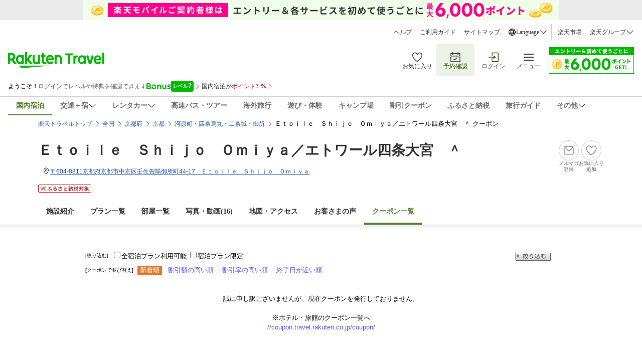

--- FILE ---
content_type: text/css
request_url: https://img.travel.rakuten.co.jp/share/themes/hotel/css/custom_2.css
body_size: 3851
content:
@charset "shift_jis";
/*譁ｽ險ｭ繝壹�繧ｸ繝ｻ繧ｫ繧ｹ繧ｿ繝槭う繧ｺ繝壹�繧ｸ驛ｨ蛻�ｼ壽峩譁ｰ閠�ｼ� d.hayashi 2017.08.07*/

/*繧ｫ繧ｹ繧ｿ繝槭う繧ｺ繝壹�繧ｸ*/
div#RthCustomize{
	clear: both;
	width: 750px;
	margin: 0 auto 10px auto;
	padding: 0;
}

div#RthCustomizeW{
	clear: both;
	width: 950px;
	margin: 0 auto 10px auto;
	padding: 0;
}

div#RthCustomize table,
div#RthCustomize table tr,
div#RthCustomize table td,
div#RthCustomize table th{
	/*border-collapse: collapse;*/
}

/*繧ｫ繧ｹ繧ｿ繝槭う繧ｺ繝壹�繧ｸ繝ｻ蝗樣♀繧ｨ繝ｪ繧｢*/
ul#RthExcursionArea{
	width: 940px;
	margin: 0 0 10px 0;
	padding: 5px;
	list-style-type: none;
	font-size: 82%;
	background-repeat: repeat-x;
	background-position: bottom;
	background-image:url(https://img.travel.rakuten.co.jp/share/themes/hotel/images/line_stripe.gif);
}

ul#RthExcursionArea li a{
	padding: 0 0 0 12px;
	background-repeat: no-repeat;
	background-position: 0 2px;
}

ul#RthExcursionArea li.RthExcursionPrev{float: left;}
ul#RthExcursionArea li.RthExcursionNext{float: right;}

li.RthExcursionPrev a:link       { background-image:url(https://img.travel.rakuten.co.jp/share/themes/hotel/images/icon_arrow03.gif);}
li.RthExcursionPrev a:visited    { background-image:url(https://img.travel.rakuten.co.jp/share/themes/hotel/images/icon_arrow03_visited.gif);}
li.RthExcursionPrev a:visited:hover,
li.RthExcursionPrev a:link:hover { background-image:url(https://img.travel.rakuten.co.jp/share/themes/hotel/images/icon_arrow03_hover.gif);}
li.RthExcursionPrev a:visited:active,
li.RthExcursionPrev a:link:active{ background-image:url(https://img.travel.rakuten.co.jp/share/themes/hotel/images/icon_arrow03_active.gif);}

li.RthExcursionNext a:link       { background-image:url(https://img.travel.rakuten.co.jp/share/themes/hotel/images/icon_arrow01.gif);}
li.RthExcursionNext a:visited    { background-image:url(https://img.travel.rakuten.co.jp/share/themes/hotel/images/icon_arrow01_visited.gif);}
li.RthExcursionNext a:visited:hover,
li.RthExcursionNext a:link:hover { background-image:url(https://img.travel.rakuten.co.jp/share/themes/hotel/images/icon_arrow01_hover.gif);}
li.RthExcursionNext a:visited:active,
li.RthExcursionNext a:link:active{ background-image:url(https://img.travel.rakuten.co.jp/share/themes/hotel/images/icon_arrow01_active.gif);}

/*譌ｧ/share/ext/css/hotel.css 縺ｨ /share/ext/css/asp.css 繧偵≠繧上○縺溘ｂ縺ｮ*/
div#RthCustomize .kihon {/*譁�ｭ苓牡#666666縺ｮ繝吶�繧ｹ縺ｨ縺ｪ繧区枚蟄励ゆｸｻ縺ｫ蜀咏悄縺ｮ荳九↑縺ｩ縺ｫ縺ゅｋ繝�く繧ｹ繝医↓菴ｿ逕ｨ*/
	font-size: 12px
 }

div#RthCustomize .daitaitol {/*繝�Φ繝励Ξ繝ｼ繝�1縺ｧ譁�ｭ苓牡#35645C縺ｮ豼�ｷ代�譁�ｭ励↑縺ｩ縲∝ｰ代＠螟ｧ縺阪ａ縺ｪ譁�ｭ励↓菴ｿ逕ｨ縲ゆｸｻ縺ｫ繧ｿ繧､繝医Ν遲峨↓菴ｿ逕ｨ*/
	font-size: 16px
}

div#RthCustomize .mini{/*繧ｫ繧ｹ繧ｿ繝槭う繧ｺ繝壹�繧ｸ蜀�〒縺ｯ菴ｿ縺｣縺ｦ繧句ｽ｢霍｡縺ｯ縺ｪ縺�*/
	font-size: 10px
}

div#RthCustomize .chu {/*譁�ｭ苓牡#5FBF2B縺ｮ譏弱ｋ縺�ｷ代�譁�ｭ励ｄ繝吶�繧ｸ繝･縺ｮ荳ｭ縺ｮ譁�ｭ励√げ繝ｬ繝ｼ縺ｮ繝ｩ繧､繝ｳ縺ｮ荳翫�譁�ｭ励↑縺ｩ縺ｮ荳逡ｪ蟆上＆縺�枚蟄励ｈ繧願凶蟷ｲ螟ｧ縺阪ａ縺ｪ譁�ｭ励↓菴ｿ逕ｨ*/
	font-size: 13px
}

div#RthCustomize .newclick:link {/*2007縺ｮ譁ｰ繝�じ繧､繝ｳ譎ゅ↓霑ｽ蜉�縲繝懊ち繝ｳ繝｡繝九Η繝ｼ縺ｮ荳翫↓霈峨○繧九ユ繧ｭ繧ｹ繝医�繝ｪ繝ｳ繧ｯ*/
	COLOR: #444444;
	TEXT-DECORATION: underline
}
div#RthCustomize .newclick:visited {
	COLOR: #444444;
	TEXT-DECORATION: underline
}
div#RthCustomize .newclick:hover {
	COLOR: #FF0000;
	TEXT-DECORATION: none
}
div#RthCustomize .chunew {
	font-size: 14px;
	color: #666666;
}

div#RthCustomize .header_w {
	font-size: 10px;
	color: #FFFFFF;
}
div#RthCustomize .base_f1 {
	font-size: 12px;
	color: #666666;
	height: -2px;
}

div#RthCustomize table.base_f1 td{
	text-align: left;
}

div#RthCustomize .facilitie_f1 {
	FONT-SIZE: 12px;
	font-weight: bold;
	color: #666666;
}
div#RthCustomize .nofacilitie_f1 {
	FONT-SIZE: 12px;
	COLOR: #CACACA;
}
div#RthCustomize .small_f1 {
	font-size: 10px;
	color: #666666;
	height: -2px;
}
div#RthCustomize .white {
	font-size: 12px;
	color: #FFFFFF;
	height: -2px;
	font-weight: bold;
}
div#RthCustomize A {
	text-decoration:none;
}
div#RthCustomize .comment {
	font-size: 12px;
	color: #666666;
	height: -2px;
	line-height: 13px;
}
div#RthCustomize .comment_s {
	font-size: 10px;
	color: #666666;
	height: -2px;
	line-height: 11px;
}
div#RthCustomize .menu_l {
	font-size: 12px;
	color: #666666;
	padding: 4px;
	line-height: 20px;
}
div#RthCustomize .size_dw {
font-size:11px
}
div#RthCustomize .title_w {
	font-size: 16px;
	color: #FFFFFF;
}
div#RthCustomize .title_w h1{
	font-size: 16px;
	color: #FFFFFF;
}
div#RthCustomize .shiro_m {
	font-size: 12px;
	color: #FFFFFF;
}
div#RthCustomize .add_info {
	font-size: 12px;
	line-height: 15px;
	color: #666666;
	padding: 5px;
}
div#RthCustomize .copy {
	padding: 5px;
	font-size: 12px;
	color: #666666;
	word-break: break-all;
	word-wrap: break-word;
}
div#RthCustomize .midashi {
	color: #6A5E4B;
	font-size: 12px;
}
div#RthCustomize .map_f {
	font-size: 85%;
	color: #FFFFFF;
	text-decoration: underline;
}

/*螳ｿ豕翫�繝ｩ繝ｳ荳隕ｧ縺ｫ縺翫￠繧九せ繧ｿ繧､繝ｫ繧ｷ繝ｼ繝�*/

div#RthCustomize .plan_m{
	font-size: 12px;
	color: #36635C;
}

div#RthCustomize .plan_list{
	font-size: 12px;
	color: #CC6633;
	margin-top:10px;
}


div#RthCustomize .blue{
    color: #333333;
    font-size: 14px;
    font-weight: normal;
}

/*螳ｿ豕翫�繝ｩ繝ｳ荳隕ｧ縺ｫ縺翫￠繧九せ繧ｿ繧､繝ｫ繧ｷ繝ｼ繝� ooura*/
div#RthCustomize .plan_title{
	font-size: 14px;
	color: #36635C;
	font-weight: bold;
}

div#RthCustomize .plan_title img{
	vertical-align: -3px;
	margin-left: 4px;
}

div#RthCustomize .plan_title_red{
	font-size: 14px;
	color: #CC0000;
	font-weight: bold;
}

div#RthCustomize .plan_title_blue{
	font-size: 14px;
	color: #0000CC;
	font-weight: bold;
}

div#RthCustomize .plan_settle_b{
	font-size: 12px;
	font-weight: bold;
	color: #36635C;
}

div#RthCustomize .plan_settle{
	font-size: 12px;
	font-weight: normal;
	color: #36635C;
}

div#RthCustomize .plan_room{
	font-size: 12px;
}

div#RthCustomize .plan_room img{
	vertical-align: -3px;
	margin-left: 2px;
}

div#RthCustomize .plan_room A{
	text-decoration:underline;
}

div#RthCustomize .plan_price{
	font-size: 12px;
	color: #CC0000;
}

div#RthCustomize .plan_price A{
	text-decoration:underline;
}

div#RthCustomize .plan_meal{
	font-size: 12px;
	font-weight: normal;
	color: #666666;
}

div#RthCustomize .plan_people{
	font-size: 12px;
	font-weight: normal;
	color: #666666;
}

div#RthCustomize .plan_payment{
	font-size: 12px;
	font-weight: normal;
	color: #666666;
}

div#RthCustomize .plan_term{
	font-size: 12px;
	font-weight: normal;
	color: #36635C;
}

div#RthCustomize .plan_detail{
	font-size: 12px;
	color: #666666;
	line-height: 120%;
}

div#RthCustomize .plan_table{
	border-bottom: 1px solid #62BA26;
	margin-bottom: 2px;
}

div#RthCustomize .plan_attention{
	font-size: 12px;
	color: #666666;
}
/*
div#RthCustomize .blue{
	font-size: 14px;
	color: #0000CC;
	font-weight: bold;
}
*/
div#RthCustomize .plan_line{
	height:1px;
	margin:0px;
	padding:0px;
	color:#61BA26;
}


/*繝壹ャ繝亥ｮｿ豕頑ュ蝣ｱ縺ｫ縺翫￠繧九せ繧ｿ繧､繝ｫ繧ｷ繝ｼ繝�*/

div#RthCustomize .pet_m{
	font-size: 12px;
	color: #CC0000;
}

/*蜀咏悄繝壹�繧ｸ縺ｫ縺翫￠繧九せ繧ｿ繧､繝ｫ繧ｷ繝ｼ繝�*/

div#RthCustomize .photo_sub{
	margin-top: 10px;
	border-left:5px solid #61BA26;
	font-size: 14px;
	color: #36635C;
	font-weight: bold;
}

div#RthCustomize .photo_list{
	margin-top: 7px;
}

div#RthCustomize .photo_list_td{
	padding: 5px 0px 3px 0px;
	font-size: 12px;
	color: #666666;
}

div#RthCustomize .photo_table_sub{
	font-size: 14px;
	color: #FFFFFF;
	font-weight: bold;
	margin-bottom: 5px;
}

div#RthCustomize .photo_table_b{
	font-size: 12px;
	color: #36635C;
	font-weight: bold;
}

div#RthCustomize .photo_table_td{
	padding: 5px;
	font-size: 12px;
	color: #666666;
}

div#RthCustomize .photo_table_m{
	margin-bottom: 2px;
}

/*蝠�刀繝壹�繧ｸ縺ｫ髢｢縺吶ｋ繧ｹ繧ｿ繧､繝ｫ繧ｷ繝ｼ繝� ooura*/
div#RthCustomize .syouhin_red {
	font-size: 12px;
	font-weight: bold;
	color: #CC0000;
}

div#RthCustomize .syouhin_calendar {
	font-size: 12px;
	color: #666666;
}

div#RthCustomize .syouhin_calendar_title{
	font-size: 14px;
	font-weight: bold;
	color: #36635C;
}

div#RthCustomize .syouhin_calendar_next{
	font-size: 12px;
}

div#RthCustomize .syouhin_calendar_next A{
	text-decoration:underline;
}

div#RthCustomize .syouhin_calendar_next img{
	vertical-align: -2px;
	margin: 0px;
}

div#RthCustomize .syouhin_day{
	font-size: 12px;
	color: #666666;
	padding: 1px 0px 1px 0px;
}

div#RthCustomize .syouhin_day A{
	text-decoration:underline;
}

div#RthCustomize .syouhin_today {
	font-size: 18px;
	font-weight: bold;
	color: #CC0000;
}

div#RthCustomize .syouhin_meal{
	font-size: 12px;
	font-weight: normal;
	color: #660000;
}

div#RthCustomize .syouhin_point{
	font-size: 12px;
	font-weight: normal;
	color: #660000;
}

div#RthCustomize .syouhin_term{
	font-size: 12px;
	font-weight: normal;
	color: #660000;
}

div#RthCustomize .syouhin_room_title{
	font-size: 12px;
	font-weight: bold;
	line-height: 120%;
	color: #660000;
	padding-left: 5px;
}

div#RthCustomize .syouhin_room_people{
	font-size: 12px;
	color: #666666;
	padding-left: 5px;
}

div#RthCustomize .syouhin_calendar_sub{
	margin: 15px 0px 5px 0px;
}

div#RthCustomize .syouhin_attention{
	font-size: 12px;
	color: #666666;
	line-height: 120%;
	padding-left: 5px;
	padding-top: 3px;
}

div#RthCustomize .syouhin_attention_table{
	margin: 15px 0px 10px 0px;
}

.div#RthCustomize syouhin_attention_red{
	color: #CC0000;
}

div#RthCustomize .syouhin_attention_green{
	color: #035C00;
}
/*20060518 譁ｽ險ｭ繝壹�繧ｸ蜀�せ繧ｿ繝ｳ繝励き繝ｼ繝峨↓髢｢縺吶ｋ險倩ｿｰ霑ｽ蜉�*/

div#RthCustomize .stamp_link{
	font-size: 12px;
	margin: 5px 3px;
}

div#RthCustomize .stamp_link img{
	vertical-align: -1px;
}

.stamp_main_td{
	border: 1px solid #61BA26;
	padding: 7px;
}

div#RthCustomize .stamp_main_td img{
	margin: 0;
}

div#RthCustomize .stamp_txt{
	padding: 7px 3px;
	line-height: 120%;
	font-size: 12px;
	color: #666666;
}

div#RthCustomize .stamp_present_box{
	font-size: 12px;
	color: #CC0000;
	padding-bottom: 3px; 
}

div#RthCustomize .stamp_present_box img{
	vertical-align: -5px;
	margin-right: 2px;
}

div#RthCustomize .stamp_present_name{
	font-size: 12px;
	color: #990000;
	font-weight: bold;
	padding-bottom: 3px;
	padding-left: 3px;
	line-height: 120%; 
}

div#RthCustomize .stamp_present_detail{
	font-size: 12px;
	color: #666666;
	line-height: 120%;
	padding-left: 3px;
}

div#RthCustomize .stamp_present_bt{
	width: 498px;
	padding: 10px 0 10px 0;
	text-align: center;
}

/* Custom Movie 1 template��2011.05.31��*/
/* movie custom page
   div.RthCustomizeW Customizing animation1 */
   

/* div.RthCustomizeW------------------------------------------------ */

/* photo area1 */

div#RthCustomizeW div#photoArea1 {
	margin-bottom: 15px;
	text-align:center;
}

/* photo area2 */

div#RthCustomizeW dl.photoArea2 dt,
div#RthCustomizeW dl.movieArea dt{
	color:#444444;
	background-image:url("https://img.travel.rakuten.co.jp/share/themes/hotel/images/menu_bg.gif");
	background-position:left -20px;
	background-repeat:repeat-x;
	border-style:solid;
	border-width:0 0 0 5px;
	font-size:90%;
	font-weight:bold;
	margin:0 0 10px;
	padding:3px 10px;
	border-left  : 5px solid #658F42;

}
div#RthCustomizeW dl.photoArea2 dd ul{
	margin: 0 0 10px 0;
}
div#RthCustomizeW dl.photoArea2 dd ul li{
	float: left;
	width: 214px;
	padding: 6px;
	margin: 0 12px 6px 0;
	border: 1px solid #CCCCCC;
	text-align: center;
	list-style-type: none;
}
div#RthCustomizeW dl.photoArea2 dd ul li.last{
	margin: 0;

}
div#RthCustomizeW dl.photoArea2 dd ul li img{
	margin: 0 0 3px 0;
}
div#RthCustomizeW dl.photoArea2 dd ul li span{
	display: block;
	font-size: 82%;
	line-height: 1.1;
	text-align: left;
}

/* movie area */

div#RthCustomizeW dl.movieArea dd {
	border:1px solid #CCC;
	margin: 0 0 10px;
	padding-bottom:15px;
	display: inline-block;
	font-size:82%;
	width:950px;
}
div#RthCustomizeW dl.movieArea div.movieDetail {
    float: left;
    padding: 0;
	width:400px;
	padding:20px 0 0 30px;

}
div#RthCustomizeW dl.movieArea div.movieDetail p.movieTerm{
    margin-bottom: 10px;
	font-size:120%;
}
div#RthCustomizeW dl.movieArea div.movieDetail p.movieExplain{
    margin-bottom: 10px;

}
div#RthCustomizeW dl.movieArea div.movieContents {
    float: right;
	padding:20px 20px 0 0;
    width: 480px;
}

/* movie top photo */

div#RthCustomizeW dl.movieArea ul#subPhotoArea {
    float: left;
    margin:7px 0 10px 0;
    width: 480px;
}
div#RthCustomizeW dl.movieArea ul#subPhotoArea li{
	float: left;
	list-style-type: none;
}
div#RthCustomizeW dl.movieArea ul#subPhotoArea li.secound{ /* right photo */
	float: right;
}

div#RthCustomizeW dl.movieArea ul#subPhotoArea+div{
	clear: both;
}

/* reserve button */
div#RthCustomizeW div.movieContents div.roomPrice{
	float: right;
	margin: 30px 0 10px 0;
	padding: 0;
    border-top: 1px dotted #A8C680;
}
div#RthCustomizeW div.movieContents div.roomPrice ul{
	width: 470px;
	margin: 0;
	padding: 3px 0;
	list-style-type: none;
	display:inline-block;
    border-bottom: 1px dotted #A8C680;
}
div#RthCustomizeW div.movieContents div.roomPrice ul li.roomNumber{
    color: #375273;
    float: left;
    width: 300px;
    font-size: 115%;
    padding:5px 15px 0 15px;
}
div#RthCustomizeW div.movieContents div.roomPrice ul li.roomPrice{
	float: left;
	margin: 0;
	font-size: 100%;
	color : #CC0000;
	white-space:nowrap;
	padding-top:3px;
	padding-right:20px;
}
div#RthCustomizeW div.movieContents div.roomPrice ul li.roomPrice span {
    font-size: 120%;
    font-weight: bold;
}
div#RthCustomizeW div.movieContents div.roomPrice ul li.roomBt {
    float: right;
	width: 130px;
    margin-right: 0px;
}

/* Custom 360 1 template��2011.06.14��*/
/* 360 custom page
   div.RthCustomizeW Customizing Viewer1 */

/* photo area1 */

div#RthCustomizeW div#viewerArea{
	margin-bottom:15px;
	text-align:left;
}

/* photo area2 */

div#RthCustomizeW dl.subPhtArea dt{
	color:#444444;
	background-image:url("https://img.travel.rakuten.co.jp/share/themes/hotel/images/menu_bg.gif");
	background-position:left -20px;
	background-repeat:repeat-x;
	border-style:solid;
	border-width:0 0 0 5px;
	font-size:90%;
	font-weight:bold;
	margin:0;
	padding:3px 10px;
	border-left  : 5px solid #658F42;
}

/* movie area */
div#RthCustomizeW dl.subPhtArea dd{
	border-right:1px solid #CCC;
	border-bottom:1px solid #CCC;
	border-left:1px solid #CCC;
	margin: 0 0 10px;
	padding-bottom:15px;
	display: inline-block;
	font-size:100%;
	width:948px;
}
div#RthCustomizeW dl.subPhtArea div.photoDetail{
	float: right;
	padding: 0;
	width:630px;
	padding:20px 30px 0 0 ;
}
div#RthCustomizeW dl.subPhtArea div.photoDetail p.photoExplain{
	margin-bottom: 10px;
}
div#RthCustomizeW dl.subPhtArea div.phtContents{
	float: left;
	padding:20px 0 0 20px;
}

/* reserve button */
div#RthCustomizeW dl.subPhtArea div.photoDetail div.roomPrice{
	float: right;
	margin: 30px 0 10px 0;
	padding: 0;
	border-top: 1px dotted #A8C680;
}
div#RthCustomizeW dl.subPhtArea div.photoDetail div.roomPrice ul{
	width: 470px;
	margin: 0;
	padding: 3px 0;
	list-style-type: none;
	display:inline-block;
	border-bottom: 1px dotted #A8C680;
}
div#RthCustomizeW dl.subPhtArea div.photoDetail div.roomPrice ul li.roomNumber{
	color: #375273;
	float: left;
	width: 300px;
	font-size: 115%;
	padding:5px 15px 0 15px;
}
div#RthCustomizeW dl.subPhtArea div.photoDetail div.roomPrice ul li.roomPrice{
	float: left;
	margin: 0;
	font-size: 100%;
	color : #CC0000;
	white-space:nowrap;
	padding-top:3px;
	padding-right:20px;
}
div#RthCustomizeW dl.subPhtArea div.photoDetail div.roomPrice ul li.roomPrice span{
	font-size: 120%;
	font-weight: bold;
}
div#RthCustomizeW dl.subPhtArea div.photoDetail div.roomPrice ul li.roomBt{
	float: right;
	width: 130px;
	margin-right: 0;
}

/* pagetop */
div#RthCustomizeW p.listPagetop{
	clear: both;
	margin: 0 20px 10px 0;
	text-align: right;
	font-size: 82%;
}
div#RthCustomizeW p.listPagetop a{
	padding-left: 15px;
	background-repeat: no-repeat;
	background-position: 0 1px;
}
div#RthCustomizeW p.listPagetop a:link{
	background-image:url(https://img.travel.rakuten.co.jp/share/themes/searchlist/images/icon_arrow02.gif);
}
div#RthCustomizeW p.listPagetop a:visited{
	background-image:url(https://img.travel.rakuten.co.jp/share/themes/searchlist/images/icon_arrow02_visited.gif);
}
div#RthCustomizeW p.listPagetop a:visited:hover,
div#RthCustomizeW p.listPagetop a:link:hover{
	background-image:url(https://img.travel.rakuten.co.jp/share/themes/searchlist/images/icon_arrow02_hover.gif);
}
div#RthCustomizeW p.listPagetop a:visited:active,
div#RthCustomizeW p.listPagetop a:link:active{
	background-image:url(https://img.travel.rakuten.co.jp/share/themes/searchlist/images/icon_arrow02_active.gif);
}

/* 360蠎ｦ繝薙Η繝ｼ逕ｨ讀懃ｴ｢繝輔か繝ｼ繝� */

div#Viewer div#rakutenTr_360searchForm {
    background-color: #CCCCCC;
    display: none;
    font-size: 12px;
    height: 450px;
    left: 700px;
    overflow: hidden;
    position: absolute;
    text-align: left;
    top: 0;
    visibility: visible;
    width: 250px;
}


div#Viewer div#rakutenTr_360searchForm div#close_widget {
	float: right;
	cursor: pointer;
	margin: 2px;
	width: 16px;
}

div#Viewer div#rakutenTr_360searchForm h2 {
	background-color: #222222;
	color: #FFFFFF;
	font-size: 14px;
	font-weight: bold;
	margin: 0;
	padding: 5px;
	text-align: center;
}

div#Viewer div#rakutenTr_360searchForm fieldset {
	border: 0 none;
	margin: 20px 15px 0;
	padding: 0;
}

div#Viewer div#rakutenTr_360searchForm span.chk_in,
div#Viewer div#rakutenTr_360searchForm span.chk_out {
	margin-top: 5px;
	margin-right: 150px;
}

div#Viewer div#rakutenTr_360searchForm rakutenTr_360Viewf_nen1,
div#Viewer div#rakutenTr_360searchForm rakutenTr_360Viewf_nen2,
div#Viewer div#rakutenTr_360searchForm rakutenTr_360Viewf_otona_su,
div#Viewer div#rakutenTr_360searchForm rakutenTr_360Viewf_heya_su {
	margin-left: 10px;
}

div#Viewer div#rakutenTr_360searchForm rakutenTr_360btn {
	text-align: center;
}

--- FILE ---
content_type: application/javascript;charset=UTF-8
request_url: https://icon.travel.rakuten.co.jp/iconapi/searchIconApi.do?callback=jQuery36005834547234902245_1769123003367&hotelList=186264&hotelPlanList=&service=&_=1769123003368
body_size: 47
content:
jQuery36005834547234902245_1769123003367({"status":"NotFound","result":null})

--- FILE ---
content_type: application/javascript
request_url: https://trv.r10s.jp/share/common/js/lib/amd/jquery.tmpl.min.amd.js?_=1768235527926
body_size: 2726
content:
/*!
 * Copyright (c) Rakuten, Inc 2022
 * All Rights Reserved.
 *
 */
recipe.define("jQuery.fn.tmpl",["jQuery"],function(a){return function(a){function b(b,c,d,e){var f={data:e||0===e||!1===e?e:c?c.data:{},_wrap:c?c._wrap:null,tmpl:null,parent:c||null,nodes:[],calls:j,nest:k,wrap:l,html:m,update:n};return b&&a.extend(f,b,{nodes:[],parent:c}),d&&(f.tmpl=d,f._ctnt=f._ctnt||f.tmpl(a,f),f.key=++v,(x.length?t:s)[v]=f),f}function c(b,e,f){var g,h=f?a.map(f,function(a){return"string"==typeof a?b.key?a.replace(/(<\w+)(?=[\s>])(?![^>]*_tmplitem)([^>]*)/g,"$1 "+q+'="'+b.key+'" $2'):a:c(a,b,a._ctnt)}):b;return e?h:(h=h.join(""),h.replace(/^\s*([^<\s][^<]*)?(<[\w\W]+>)([^>]*[^>\s])?\s*$/,function(b,c,e,f){g=a(e).get(),i(g),c&&(g=d(c).concat(g)),f&&(g=g.concat(d(f)))}),g||d(h))}function d(b){var c=document.createElement("div");return c.innerHTML=b,a.makeArray(c.childNodes)}function e(b){return new Function("jQuery","$item","var $=jQuery,call,__=[],$data=$item.data;with($data){__.push('"+b.trim().replace(/([\\'])/g,"\\$1").replace(/[\r\t\n]/g," ").replace(/\$\{([^\}]*)\}/g,"{{= $1}}").replace(/\{\{(\/?)(\w+|.)(?:\(((?:[^\}]|\}(?!\}))*?)?\))?(?:\s+(.*?)?)?(\(((?:[^\}]|\}(?!\}))*?)\))?\s*\}\}/g,function(b,c,d,e,f,h,i){var j,k,l,m=a.tmpl.tag[d];if(!m)throw"Unknown template tag: "+d;return j=m._default||[],h&&!/\w$/.test(f)&&(f+=h,h=""),f?(f=g(f),i=i?","+g(i)+")":h?")":"",k=h?f.indexOf(".")>-1?f+g(h):"("+f+").call($item"+i:f,l=h?k:"(typeof("+f+")==='function'?("+f+").call($item):("+f+"))"):l=k=j.$1||"null",e=g(e),"');"+m[c?"close":"open"].split("$notnull_1").join(f?"typeof("+f+")!=='undefined' && ("+f+")!=null":"true").split("$1a").join(l).split("$1").join(k).split("$2").join(e||j.$2||"")+"__.push('"})+"');}return __;")}function f(b,d){b._wrap=c(b,!0,Array.isArray(d)?d:[r.test(d)?d:a(d).html()]).join("")}function g(a){return a?a.replace(/\\'/g,"'").replace(/\\\\/g,"\\"):null}function h(a){var b=document.createElement("div");return b.appendChild(a.cloneNode(!0)),b.innerHTML}function i(c){function d(c){function d(a){a+=j,g=k[a]=k[a]||b(g,s[g.parent.key+j]||g.parent)}var e,f,g,h,i=c;if(h=c.getAttribute(q)){for(;i.parentNode&&1===(i=i.parentNode).nodeType&&!(e=i.getAttribute(q)););e!==h&&(i=i.parentNode?11===i.nodeType?0:i.getAttribute(q)||0:0,(g=s[h])||(g=t[h],g=b(g,s[i]||t[i]),g.key=++v,s[v]=g),w&&d(h)),c.removeAttribute(q)}else w&&(g=a.data(c,"tmplItem"))&&(d(g.key),s[g.key]=g,i=a.data(c.parentNode,"tmplItem"),i=i?i.key:0);if(g){for(f=g;f&&f.key!=i;)f.nodes.push(c),f=f.parent;delete g._ctnt,delete g._wrap,a.data(c,"tmplItem",g)}}var e,f,g,h,i,j="_"+w,k={};for(g=0,h=c.length;g<h;g++)if(1===(e=c[g]).nodeType){for(f=e.getElementsByTagName("*"),i=f.length-1;i>=0;i--)d(f[i]);d(e)}}function j(a,b,c,d){if(!a)return x.pop();x.push({_:a,tmpl:b,item:this,data:c,options:d})}function k(b,c,d){return a.tmpl(a.template(b),c,d,this)}function l(b,c){var d=b.options||{};return d.wrapped=c,a.tmpl(a.template(b.tmpl),b.data,d,b.item)}function m(b,c){var d=this._wrap;return a.map(a(Array.isArray(d)?d.join(""):d).filter(b||"*"),function(a){return c?a.innerText||a.textContent:a.outerHTML||h(a)})}function n(){var b=this.nodes;a.tmpl(null,null,null,this).insertBefore(b[0]),a(b).remove()}var o,p=a.fn.domManip,q="_tmplitem",r=/^[^<]*(<[\w\W]+>)[^>]*$|\{\{\! /,s={},t={},u={key:0,data:{}},v=0,w=0,x=[];a.each({appendTo:"append",prependTo:"prepend",insertBefore:"before",insertAfter:"after",replaceAll:"replaceWith"},function(b,c){a.fn[b]=function(d){var e,f,g,h,i=[],j=a(d),k=1===this.length&&this[0].parentNode;if(o=s||{},k&&11===k.nodeType&&1===k.childNodes.length&&1===j.length)j[c](this[0]),i=this;else{for(f=0,g=j.length;f<g;f++)w=f,e=(f>0?this.clone(!0):this).get(),a(j[f])[c](e),i=i.concat(e);w=0,i=this.pushStack(i,b,j.selector)}return h=o,o=null,a.tmpl.complete(h),i}}),a.fn.extend({tmpl:function(b,c,d){return a.tmpl(this[0],b,c,d)},tmplItem:function(){return a.tmplItem(this[0])},template:function(b){return a.template(b,this[0])},domManip:function(b,c,d){if(b[0]&&Array.isArray(b[0])){for(var e,f=a.makeArray(arguments),g=b[0],h=g.length,i=0;i<h&&!(e=a.data(g[i++],"tmplItem")););e&&w&&(f[2]=function(b){a.tmpl.afterManip(this,b,d)}),p.apply(this,f)}else p.apply(this,arguments);return w=0,!o&&a.tmpl.complete(s),this}}),a.extend({tmpl:function(d,e,g,h){var i,j=!h;if(j)h=u,d=a.template[d]||a.template(null,d),t={};else if(!d)return d=h.tmpl,s[h.key]=h,h.nodes=[],h.wrapped&&f(h,h.wrapped),a(c(h,null,h.tmpl(a,h)));return d?("function"==typeof e&&(e=e.call(h||{})),g&&g.wrapped&&f(g,g.wrapped),i=Array.isArray(e)?a.map(e,function(a){return a?b(g,h,d,a):null}):[b(g,h,d,e)],j?a(c(h,null,i)):i):[]},tmplItem:function(b){var c;for(b instanceof a&&(b=b[0]);b&&1===b.nodeType&&!(c=a.data(b,"tmplItem"))&&(b=b.parentNode););return c||u},template:function(b,c){return c?("string"==typeof c?c=e(c):c instanceof a&&(c=c[0]||{}),c.nodeType&&(c=a.data(c,"tmpl")||a.data(c,"tmpl",e(c.innerHTML))),"string"==typeof b?a.template[b]=c:c):b?"string"!=typeof b?a.template(null,b):a.template[b]||a.template(null,r.test(b)?b:a(b)):null},encode:function(a){return(""+a).split("<").join("&lt;").split(">").join("&gt;").split('"').join("&#34;").split("'").join("&#39;")}}),a.extend(a.tmpl,{tag:{tmpl:{_default:{$2:"null"},open:"if($notnull_1){__=__.concat($item.nest($1,$2));}"},wrap:{_default:{$2:"null"},open:"$item.calls(__,$1,$2);__=[];",close:"call=$item.calls();__=call._.concat($item.wrap(call,__));"},each:{_default:{$2:"$index, $value"},open:"if($notnull_1){$.each($1a,function($2){with(this){",close:"}});}"},if:{open:"if(($notnull_1) && $1a){",close:"}"},else:{_default:{$1:"true"},open:"}else if(($notnull_1) && $1a){"},html:{open:"if($notnull_1){__.push($1a);}"},"=":{_default:{$1:"$data"},open:"if($notnull_1){__.push($.encode($1a));}"},"!":{open:""}},complete:function(){s={}},afterManip:function(b,c,d){var e=11===c.nodeType?a.makeArray(c.childNodes):1===c.nodeType?[c]:[];d.call(b,c),i(e),w++}})}(a),a.fn.tmpl});
//# sourceMappingURL=jquery.tmpl.min.amd.map

--- FILE ---
content_type: text/javascript;charset=UTF-8
request_url: https://ashiato.travel.rakuten.co.jp/ashiato/domesticHotelBrowse/put?callback=jQuery36005834547234902245_1769123003367&hotelNo=186264&_=1769123003370
body_size: 243
content:
jQuery36005834547234902245_1769123003367({"body":{"contents":null,"pagingInfo":{}},"header":{"args":null,"status":"Success","statusMsg":null}})

--- FILE ---
content_type: image/svg+xml
request_url: https://trvimg.r10s.jp/share/common/images/filter_plus_active.svg
body_size: 213
content:
<svg viewBox="0 0 32 32" fill="none" xmlns="http://www.w3.org/2000/svg">
<rect x="5" y="5" width="22" height="22" rx="3" stroke="#54822B" stroke-width="2"/>
<path fill-rule="evenodd" clip-rule="evenodd" d="M15 17L15 21H17V17H21V15H17V11H15L15 15H11V17H15Z" fill="#54822B"/>
</svg>

--- FILE ---
content_type: application/javascript;charset=UTF-8
request_url: https://hotel.travel.rakuten.co.jp/hplan/searchHotelMemberBenefit?hotelNo=186264&callback=jQuery36005834547234902245_1769123014289&_=1769123003369
body_size: 221
content:
jQuery36005834547234902245_1769123014289({"status":{"success":true,"code":null,"message":null},"data":null})

--- FILE ---
content_type: application/javascript;charset=UTF-8
request_url: https://icon.travel.rakuten.co.jp/iconapi/getPreferredHotel.do?callback=jQuery36005834547234902245_1769123003365&hotelNumber=186264&_=1769123003366
body_size: 51
content:
jQuery36005834547234902245_1769123003365({"status":"Success","isPreferred":false})

--- FILE ---
content_type: application/javascript
request_url: https://trv.r10s.jp/share/rtl/js/amd/navigation.j3.6.0.amd.js?_=1768235527926
body_size: 1974
content:
/*!
 * Copyright (c) Rakuten, Inc 2023
 * All Rights Reserved.
 *
 */
recipe.define("rtl.navigation.j3_6_0",["jQuery","rtl.util.toggle.j3_6_0","rtl.util.object","rtl.util.cookie","rtl.util.agent","rtl.util.events","jQuery.fn.tmpl","rtl.widget.pbox","rtl.Dserv.j3_6_0","spbnr.j3_6_0"],function(a,b,c,d,e,f,g,h,i,j){"use strict";return this.rtl||(rtl={}),this.rtl.navigation||function(a){var b=function(b){a.ajax({url:"//trv.r10s.jp/share/rtl/config/header.square.config.js",dataType:"jsonp",jsonpCallback:"headerSquareBanner",success:function(a){b.attr("href",a.href),b.find("img").attr("src",a.img).attr("alt",a.alt)}})};rtl.navigation=function(){new rtl.util.toggle({action:"#rt-lang-link-a",container:"#rt-lang-box",closeOutside:!0,toggle:!1}),new rtl.util.toggle({action:"#rt-nav-link-a",container:"#rt-nav-box",closeOutside:!0,toggle:!0,toggleClass:"rt-hide",type:"class"});var c=a("#rt-service-hidden"),d=c.val(),e=a("#rt-header-square-banner");if(d&&"default"!==d?e.length&&a.ajax({url:"//trv.r10s.jp/share/rtl/config/header.square."+d+".config.js",dataType:"jsonp",jsonpCallback:"headerSquareServiceBanner",success:function(a){var c=(new Date).getTime(),d=new Date(a.start).getTime(),f=new Date(a.end).getTime();a.start&&a.end&&c>=d&&c<=f?(e.attr("href",a.href),e.find("img").attr("src",a.img).attr("alt",a.alt)):b(e)},error:function(){b(e)}}):e.length&&b(e),d&&a.ajax({url:"//trv.r10s.jp/share/rtl/config/header.wide."+d+".config.js",dataType:"jsonp",jsonpCallback:"headerWideServiceBanner",success:function(b){var c=(new Date).getTime(),d=new Date(b.start).getTime(),e=new Date(b.end).getTime();if(b.end&&b.start&&c>=d&&c<=e){var f=a("<div class='rt-wide-banner-pc'><a id='rt-wide-banner'><img></a></div>");a(".rt-header").before(f),f.find("a").attr("href",b.href),f.find("img").attr("src",b.img).attr("alt",b.alt)}}}),a("#rt-nav-box .rt-nav-down").on("mouseenter",function(){a(this).addClass("rt-nav-hover")}).on("mouseleave",function(){a(this).removeClass("rt-nav-hover")}),a("#pbox-container").length){var f=rtl.widget.pbox.consts;rtl.widget.pbox.init({id:{root:"pbox-container"},before:function(a){var b=a&&a.head?a.head.status:f.status.error;return b==f.status.error||b==f.status.maintenance?this.notLoggedIn(a):this.loggedIn(a)},after:function(){var b,c=a("#memberDetail"),d=a("#rt-btn-info"),e=a("div.close",c),f=a("li.memberMenu",c),g=a("li.serviceMenu",c),h=a("#serviceInfo"),i=a("#statusInfo"),j=a(document.body),k=a(window),l=a("html");c.appendTo(document.body),d.on("click",function(){b=k.scrollTop(),c.show(),setTimeout(function(){c.addClass("open")},1),f.trigger("click")}),e.on("click",function(){setTimeout(function(){c.removeClass("open"),j.css({height:"","overflow-y":"auto"}),l.css({height:"","overflow-y":"auto"})},1)}),f.on("click",function(){a(this).addClass("open"),g.removeClass("open"),h.hide(),i.show()}),g.on("click",function(){a(this).addClass("open"),f.removeClass("open"),i.hide(),h.show()}),c.hide(),c.on("webkitTransitionEnd",function(){c.hasClass("open")?(c.css({"min-height":k.height()+"px"}),j.css({height:c.height()+"px","overflow-y":"hidden"}),l.css({height:"100%","overflow-y":"auto"})):c.hide()}),a("#pbox-container").append(a("#memberHeader"))},notLoggedIn:function(a){a=a||{body:{}},this.id.template="pbox-nologin";var b="https://auth.travel.rakuten.co.jp/fwd/memberDispatcher/staticPageLogin?__event=ID01_001_001&service_id=t01&return_url=cgi-bin/rakuten_id_reference&f_next_url=";return b+=location.href.split(/[?#]/)[0],b+=location.search,a.body.redirect=b,a},loggedIn:function(a){this.id.template="pbox-member";var b,c,d,e,g,h=a.body.rank,i=h==f.rank.diamond.code?"diamond":h==f.rank.platina.code?"platinum":h==f.rank.gold.code?"gold":h==f.rank.silver.code?"silver":"regular",j=h==f.rank.diamond.code?"ダイヤモンド会員":h==f.rank.platina.code?"プラチナ会員":h==f.rank.gold.code?"ゴールド会員":h==f.rank.silver.code?"シルバー会員":"レギュラー会員";return a.body.userRank=i,a.body.kaiinRank=j,b=f.rank.gold.code<=h?"//img.travel.rakuten.co.jp/image/tr/userm/xu/txgE7/?scid=wi_ich_privatesales_TOP&lid=topC_login_box":"",a.body.loadPrivateFile=b,c=a.body.point?parseInt(a.body.point,10):0,d=a.body.temporaryPoint?parseInt(a.body.temporaryPoint,10):0,e=a.body.limitedTermPoint?parseInt(a.body.limitedTermPoint,10):0,g=a.body.rakutenCache?parseInt(a.body.rakutenCache,10):0,a.body.totalPoint=rtl.widget.pbox.viewHelper.numSeparate3Format(c+d+e+g),a.body.pointrCash=g,a}})}rtl.util.agent.isSmartView()?(new rtl.Dserv).addSwitchToPcPage():rtl.util.agent.isSmartPhone()?(new rtl.Dserv).addSwitchToMbPage():a("#rt-switch-device").hide()},a(function(){rtl.isNotExecuteAutomatically||rtl.navigation()})}(a),rtl.navigation});
//# sourceMappingURL=navigation.j3.6.0.amd.map

--- FILE ---
content_type: application/javascript;charset=UTF-8
request_url: https://icon.travel.rakuten.co.jp/iconapi/searchIconApi.do?hotelList=186264&service=wedding&callback=jQuery36005834547234902245_1769123003365&_=1769123003371
body_size: -6
content:
jQuery36005834547234902245_1769123003365({"status":"NotFound","result":null})

--- FILE ---
content_type: application/javascript
request_url: https://trv.r10s.jp/share/common/js/amd/tb.j3.6.0.amd.js?_=1768235527926
body_size: 2649
content:
/*!
 * Copyright (c) Rakuten, Inc 2022
 * All Rights Reserved.
 *
 */
recipe.define("tb.init.j3_6_0",["jQuery"],function(a){this.tb||(tb={}),function(a){function b(){a("#TB_window").css({marginLeft:"-"+parseInt(TB_WIDTH/2,10)+"px",width:TB_WIDTH+"px"}),a("#TB_window").css({marginTop:"-"+parseInt(TB_HEIGHT/2,10)+"px"})}function c(a){var b={};if(!a)return b;for(var c=a.split(/[;&]/),d=0;d<c.length;d++){var e=c[d].split("=");if(e&&2==e.length){var f=unescape(e[0]),g=unescape(e[1]);g=g.replace(/\+/g," "),b[f]=g}}return b}function d(){var a=document.documentElement,b=window.innerWidth||self.innerWidth||a&&a.clientWidth||document.body.clientWidth,c=window.innerHeight||self.innerHeight||a&&a.clientHeight||document.body.clientHeight;return arrayPageSize=[b,c],arrayPageSize}function e(){var a=navigator.userAgent.toLowerCase();if(-1!=a.indexOf("mac")&&-1!=a.indexOf("firefox"))return!0}tb={pathToImage:"//trvimg.r10s.jp/share/common/images/loadingAnimation.gif",init:function(a){var b=a.title||a.name||null,c=a.href||a.alt,d=a.rel||!1;tb.show(b,c,d),a.blur()},show:function(f,g,h){try{var i=g.replace(/^[^\?]+\??/,""),j=c(i);void 0===document.body.style.maxHeight?(a("body","html").css({height:"100%",width:"100%"}),a("html").css("overflow","hidden"),null===document.getElementById("TB_HideSelect")&&(a("body").append("<iframe id='TB_HideSelect'></iframe><div id='TB_overlay'></div><div id='TB_window'></div>"),a("#TB_overlay").on("click",tb.remove))):null===document.getElementById("TB_overlay")&&(a("body").append("<div id='TB_overlay'></div><div id='TB_window'></div>"),a("#TB_overlay").on("click",tb.remove)),a("embed").css("visibility","hidden"),a("object").css("visibility","hidden"),"true"!=j.light_overflow&&(e()?a("#TB_overlay").addClass("TB_overlayMacFFBGHack"):a("#TB_overlay").addClass("TB_overlayBG")),null===f&&(f=""),a("body").append("<div id='TB_load'><img src='"+imgLoader.src+"' /></div>"),a("#TB_load").show();var k;k=-1!==g.indexOf("?")?g.substr(0,g.indexOf("?")):g;var l=/\.jpg$|\.jpeg$|\.png$|\.gif$|\.bmp$/,m=k.toLowerCase().match(l);if(".jpg"==m||".jpeg"==m||".png"==m||".gif"==m||".bmp"==m){if(TB_PrevCaption="",TB_PrevURL="",TB_PrevHTML="",TB_NextCaption="",TB_NextURL="",TB_NextHTML="",TB_imageCount="",TB_FoundURL=!1,h)for(TB_TempArray=a("a[rel="+h+"]").get(),TB_Counter=0;TB_Counter<TB_TempArray.length&&""===TB_NextHTML;TB_Counter++){TB_TempArray[TB_Counter].href.toLowerCase().match(l);TB_TempArray[TB_Counter].href!=g?TB_FoundURL?(TB_NextCaption=TB_TempArray[TB_Counter].title,TB_NextURL=TB_TempArray[TB_Counter].href,TB_NextHTML="<span id='TB_next'>&nbsp;&nbsp;<a href='#'>Next &gt;</a></span>"):(TB_PrevCaption=TB_TempArray[TB_Counter].title,TB_PrevURL=TB_TempArray[TB_Counter].href,TB_PrevHTML="<span id='TB_prev'>&nbsp;&nbsp;<a href='#'>&lt; Prev</a></span>"):(TB_FoundURL=!0,TB_imageCount="Image "+(TB_Counter+1)+" of "+TB_TempArray.length)}imgPreloader=new Image,imgPreloader.onload=function(){function c(){return a(document).off("click",c)&&a(document).off("click",c),a("#TB_window").remove(),a("body").append("<div id='TB_window'></div>"),tb.show(TB_PrevCaption,TB_PrevURL,h),!1}function e(){return a("#TB_window").remove(),a("body").append("<div id='TB_window'></div>"),tb.show(TB_NextCaption,TB_NextURL,h),!1}imgPreloader.onload=null;var i=d(),j=i[0]-150,k=i[1]-150,l=imgPreloader.width,m=imgPreloader.height;l>j?(m*=j/l,l=j,m>k&&(l*=k/m,m=k)):m>k&&(l*=k/m,m=k,l>j&&(m*=j/l,l=j)),TB_WIDTH=l+30,TB_HEIGHT=m+60,a("#TB_window").append("<a href='' id='TB_ImageOff' title='Close'><img id='TB_Image' src='"+g+"' width='"+l+"' height='"+m+"' alt='"+f+"'/></a><div id='TB_caption'>"+f+"<div id='TB_secondLine'>"+TB_imageCount+TB_PrevHTML+TB_NextHTML+"</div></div><div id='TB_closeWindow'><a href='#' id='TB_closeWindowButton' title='Close'>close</a> or Esc Key</div>"),a("#TB_closeWindowButton").on("click",tb.remove),""!==TB_PrevHTML&&a("#TB_prev").on("click",c),""!==TB_NextHTML&&a("#TB_next").on("click",e),document.onkeydown=function(a){keycode=null==a?event.keyCode:a.which,27==keycode?tb.remove():190==keycode?""!=TB_NextHTML&&(document.onkeydown="",e()):188==keycode&&""!=TB_PrevHTML&&(document.onkeydown="",c())},b(),a("#TB_load").remove(),a("#TB_ImageOff").on("click",tb.remove),a("#TB_window").css({display:"block"})},imgPreloader.src=g}else{TB_WIDTH=1*j.width+30||630,TB_HEIGHT=1*j.height+40||440;var n=Math.round(a(window).width()/1.25),o=Math.round(a(window).height()/1.25);n<TB_WIDTH&&(TB_WIDTH=n),o<TB_HEIGHT&&(TB_HEIGHT=o),ajaxContentW=TB_WIDTH-30,ajaxContentH=TB_HEIGHT-45,-1!=g.indexOf("TB_iframe")?(urlNoQuery=g.split("TB_"),a("#TB_iframeContent").remove(),"true"!=j.modal?"false"!=j.frametitle?("true"==j.static&&(document.domain="travel.rakuten.co.jp"),a("#TB_window").append("<div id='TB_title'><div id='TB_ajaxWindowTitle'>"+f+"</div><div id='TB_closeAjaxWindow'><a href='#' id='TB_closeWindowButton' title='Close'><img src='/share/themes/hotel/images/lightbox-btn-close.gif'/></a></div></div><iframe frameborder='0' hspace='0' src='"+urlNoQuery[0]+"' id='TB_iframeContent' name='TB_iframeContent"+Math.round(1e3*Math.random())+"' onload='tb.showIframe()' style='width:"+(ajaxContentW+29)+"px;height:"+(ajaxContentH+17)+"px;' > </iframe>")):(document.domain="travel.rakuten.co.jp",a("#TB_window").append("<iframe frameborder='0' hspace='0' src='"+urlNoQuery[0]+"' id='TB_iframeContent' name='TB_iframeContent"+Math.round(1e3*Math.random())+"' onload='tb.showIframe()' style='width:"+(ajaxContentW+29)+"px;height:"+(ajaxContentH+17)+"px;' > </iframe>")):(a("#TB_overlay").off(),a("#TB_window").append("<iframe frameborder='0' hspace='0' src='"+urlNoQuery[0]+"' id='TB_iframeContent' name='TB_iframeContent"+Math.round(1e3*Math.random())+"' onload='tb.showIframe()' style='width:"+(ajaxContentW+29)+"px;height:"+(ajaxContentH+17)+"px;'> </iframe>")),-1===window.navigator.userAgent.toUpperCase().indexOf("TRIDENT")&&a("#TB_iframeContent").attr("src",urlNoQuery[0]),a("#TB_window").css({opacity:"0.0"})):"block"!=a("#TB_window").css("display")?"true"!=j.modal?"false"!=j.frametitle?("true"==j.static&&(document.domain="travel.rakuten.co.jp"),a("#TB_window").append("<div id='TB_title'><div id='TB_ajaxWindowTitle'>"+f+"</div><div id='TB_closeAjaxWindow'><a href='#' id='TB_closeWindowButton'>close</a> or Esc Key</div></div><div id='TB_ajaxContent' style='width:"+ajaxContentW+"px;height:"+ajaxContentH+"px'></div>")):(document.domain="travel.rakuten.co.jp",a("#TB_window").append("<div id='TB_ajaxContent' style='width:"+ajaxContentW+"px;height:"+ajaxContentH+"px'></div>")):(a("#TB_overlay").off(),a("#TB_window").append("<div id='TB_ajaxContent' class='TB_modal' style='width:"+ajaxContentW+"px;height:"+ajaxContentH+"px;'></div>")):(a("#TB_ajaxContent")[0].style.width=ajaxContentW+"px",a("#TB_ajaxContent")[0].style.height=ajaxContentH+"px",a("#TB_ajaxContent")[0].scrollTop=0,a("#TB_ajaxWindowTitle").html(f)),a("#TB_closeWindowButton").on("click",tb.remove),-1!=g.indexOf("TB_inline")?(a("#TB_ajaxContent").append(a("#"+j.inlineId).children()),a("#TB_window").unload(function(){a("#"+j.inlineId).append(a("#TB_ajaxContent").children())}),b(),a("#TB_load").remove(),a("#TB_window").css({display:"block"})):-1!=g.indexOf("TB_iframe")?(b(),-1===window.navigator.userAgent.toUpperCase().indexOf("SAFARI")&&(a("#TB_load").remove(),a("#TB_window").css({display:"block"}))):a("#TB_ajaxContent").load(g+="&random="+(new Date).getTime(),function(){b(),a("#TB_load").remove(),tb.init("#TB_ajaxContent a.thickbox"),a("#TB_window").css({display:"block"})})}j.modal||(document.onkeyup=function(a){keycode=null==a?event.keyCode:a.which,27==keycode&&tb.remove()})}catch(a){console.error(a)}},remove:function(){return a("#TB_imageOff").off("click"),a("#TB_closeWindowButton").off("click"),a("#TB_window").fadeOut("fast",function(){a("#TB_window,#TB_overlay,#TB_HideSelect").trigger("unload").off().remove()}),a("#TB_load").remove(),void 0===document.body.style.maxHeight&&(a("body","html").css({height:"auto",width:"auto"}),a("html").css("overflow","")),a("embed").css("visibility",""),a("object").css("visibility",""),document.onkeydown="",document.onkeyup="",!1},showIframe:function(){a("#TB_load").remove(),a("#TB_window").css({opacity:""})}},a(function(){imgLoader=new Image,imgLoader.src=tb.pathToImage,a(this).on("click",function(b){var c=a(b.target);if(c=c.hasClass("thickbox")?c[0]:c.parents(".thickbox")[0])return tb.init(c),!1})})}(a)});
//# sourceMappingURL=tb.j3.6.0.amd.map

--- FILE ---
content_type: application/javascript
request_url: https://trv.r10s.jp/share/themes/hotel/js/amd/trvl_htl_pg.j3.6.0.amd.js?_=1768235527926
body_size: 344
content:
/*!
 * Copyright (c) Rakuten, Inc 2023
 * All Rights Reserved.
 *
 */
recipe.define("travel_hotel_page.j3_6_0",["jQuery"],function(a){!function(a){a(document).ready(function(){a("#trvlHtlTabNav>ul>li").on("mouseover",function(){a("div",this).css("display","block"),a(this).find("div").length>0&&a(".travel__tab--shadow").css("display","none")}),a("#trvlHtlTabNav>ul>li").on("mouseout",function(){a("div",this).css("display","none"),a(".travel__tab--shadow").css("display","block")}),a("#phtLst>li").on("mouseover",function(){a("span",this).css("display","block")}),a("#phtLst>li").on("mouseout",function(){a("span",this).css("display","none")})})}(a)});
//# sourceMappingURL=trvl_htl_pg.j3.6.0.amd.map

--- FILE ---
content_type: image/svg+xml
request_url: https://trvimg.r10s.jp/share/common/images/filter_minus_active.svg
body_size: 162
content:
<svg viewBox="0 0 32 32" fill="none" xmlns="http://www.w3.org/2000/svg">
<rect x="5" y="5" width="22" height="22" rx="3" stroke="#54822B" stroke-width="2"/>
<rect x="11" y="15" width="10" height="2" fill="#54822B"/>
</svg>

--- FILE ---
content_type: text/javascript;charset=UTF-8
request_url: https://ashiato.travel.rakuten.co.jp/ashiato/domesticHotelBrowseWithRecommend/take?callback=jQuery36005834547234902245_1769123003367&_=1769123003372
body_size: 1131
content:
jQuery36005834547234902245_1769123003367({"browsed":[{"hotelImageUrl":"https://trvimg.r10s.jp/share/image_up/186264/origin/6c83accd484eeb127020c0cb62a41cd913bd566c.47.9.26.3.jpeg?fit=inside|408:231&interpolation=lanczos-none","name":"Ｅｔｏｉｌｅ　Ｓｈｉｊｏ　Ｏｍｉｙａ／エトワール四条大宮　＾","no":"186264"}],"recommended":[{"hotelImageUrl":"https://trvimg.r10s.jp/share/image_up/186269/origin/9b8723fd1573cf96a11f23556a6c32763d425163.47.9.26.3.jpg?fit=inside|408:231&interpolation=lanczos-none","name":"ポーラーリゾート日光３　ｗｉｔｈ　ＤＯＧ　＾","no":"186269"},{"hotelImageUrl":"https://trvimg.r10s.jp/share/image_up/186262/origin/b72b46d0d520ede123bc84ddcaea98adbe23d023.47.9.26.3.jpg?fit=inside|408:231&interpolation=lanczos-none","name":"トラストメゾン星空リゾート白田　＾","no":"186262"},{"hotelImageUrl":"https://trvimg.r10s.jp/share/image_up/190372/origin/518b7a77ed97ea55328b30c75a4fc88fac52c9b3.47.9.26.3.jpg?fit=inside|408:231&interpolation=lanczos-none","name":"坂の上宿　＾","no":"190372"},{"hotelImageUrl":"https://trvimg.r10s.jp/share/image_up/176689/origin/3d864d48301f8c7ef0da298316f57ae83a5d436a.47.1.26.2.jpg?fit=inside|408:231&interpolation=lanczos-none","name":"ＳＨＩＫＩ　ＴＯＦＵＫＵＪＩ（四季東福寺）","no":"176689"},{"hotelImageUrl":"https://trvimg.r10s.jp/share/image_up/190854/origin/846bab300ec7437ea38f5e39326df42368978782.47.9.26.3.jpg?fit=inside|408:231&interpolation=lanczos-none","name":"【京蘭－華月邸】　＾","no":"190854"},{"hotelImageUrl":"https://trvimg.r10s.jp/share/image_up/191068/origin/33e0d74d23808df5f96f650f2ee4aa28815b2cd2.47.9.26.3.jpg?fit=inside|408:231&interpolation=lanczos-none","name":"大泉寺　路地ｉｎｇ　墨　＾","no":"191068"},{"hotelImageUrl":"https://trvimg.r10s.jp/share/image_up/194041/origin/5ac8621e164de1789bbf7045820d2fe8817ea14e.47.9.26.3.jpg?fit=inside|408:231&interpolation=lanczos-none","name":"【京蘭はやし邸・蒼海】　＾","no":"194041"},{"hotelImageUrl":"https://trvimg.r10s.jp/share/image_up/193926/origin/8fbac16339b47a14a1c5536acd0ee94bda28cec3.47.9.26.3.jpg?fit=inside|408:231&interpolation=lanczos-none","name":"豊之家　ＥＮＲＩＣＨＭＥＮＴ　＾","no":"193926"},{"hotelImageUrl":"https://trvimg.r10s.jp/share/image_up/192954/origin/9998a1624cf628e2701797c080616cbb9d02826d.47.9.26.3.jpg?fit=inside|408:231&interpolation=lanczos-none","name":"京蘭ー詩月邸","no":"192954"},{"hotelImageUrl":"https://trvimg.r10s.jp/share/image_up/190852/origin/f6be23227c43b22ae1622cd50f506e933b0f5369.47.9.26.3.jpg?fit=inside|408:231&interpolation=lanczos-none","name":"【京蘭－杏花邸】　＾","no":"190852"},{"hotelImageUrl":"https://trvimg.r10s.jp/share/image_up/190855/origin/5d6c1cf6be51a7291e036391e077e9633a97d8fa.47.9.26.3.jpg?fit=inside|408:231&interpolation=lanczos-none","name":"【京蘭－星雅邸】　＾","no":"190855"},{"hotelImageUrl":"https://trvimg.r10s.jp/share/image_up/190030/origin/b084e0714818f723a303f409e1b02cb03813a738.47.9.26.3.jpg?fit=inside|408:231&interpolation=lanczos-none","name":"宿ＺＥＮ　＾","no":"190030"},{"hotelImageUrl":"https://trvimg.r10s.jp/share/image_up/190856/origin/ed702d09c672e7333292f08bac3aaf2bb176fd7d.47.9.26.3.jpg?fit=inside|408:231&interpolation=lanczos-none","name":"【京蘭－天翔邸】　＾","no":"190856"},{"hotelImageUrl":"https://trvimg.r10s.jp/share/image_up/189827/origin/1b6f4b99a051ee5581490334779891232af26ae3.47.9.26.3.jpg?fit=inside|408:231&interpolation=lanczos-none","name":"【楽善・二条】　＾","no":"189827"},{"hotelImageUrl":"https://trvimg.r10s.jp/share/image_up/186267/origin/a9e9a1035f895e15747f3a05a1e8ba018cc5b44e.47.9.26.3.jpg?fit=inside|408:231&interpolation=lanczos-none","name":"ＨＯＴＥＬ　ＴＩＡＲＡ　Ｂｒｕｎ　＾","no":"186267"}]})

--- FILE ---
content_type: application/javascript
request_url: https://tags.tiqcdn.com/utag/rakuten-travel/main/prod/utag.241.js?utv=ut4.40.202201210307
body_size: 805
content:
//tealium universal tag - utag.241 ut4.0.202601210219, Copyright 2026 Tealium.com Inc. All Rights Reserved.
try{(function(id,loader){var u={};utag.o[loader].sender[id]=u;if(utag===undefined){utag={};}if(utag.ut===undefined){utag.ut={};}if(utag.ut.loader===undefined){u.loader=function(o){var a,b,c,l;a=document;if(o.type==="iframe"){b=a.createElement("iframe");b.setAttribute("height","1");b.setAttribute("width","1");b.setAttribute("style","display:none");b.setAttribute("src",o.src);}else if(o.type==="img"){utag.DB("Attach img: "+o.src);b=new Image();b.src=o.src;return;}else{b=a.createElement("script");b.language="javascript";b.type="text/javascript";b.async=1;b.charset="utf-8";b.src=o.src;}if(o.id){b.id=o.id;}if(typeof o.cb==="function"){if(b.addEventListener){b.addEventListener("load",function(){o.cb();},false);}else{b.onreadystatechange=function(){if(this.readyState==="complete"||this.readyState==="loaded"){this.onreadystatechange=null;o.cb();}};}}l=o.loc||"head";c=a.getElementsByTagName(l)[0];if(c){utag.DB("Attach to "+l+": "+o.src);if(l==="script"){c.parentNode.insertBefore(b,c);}else{c.appendChild(b);}}};}else{u.loader=utag.ut.loader;}
u.ev={'view':1};u.initialized=false;u.map={"_sm_241_1":"account_id","_sm_241_2":"c1","_sm_241_3":"c2"};u.extend=[function(a,b){try{b['_sm_241_1']="708";}catch(e){utag.DB(e);}
try{b['_sm_241_2']="rakuten";}catch(e){utag.DB(e);}
try{b['_sm_241_3']="ClientSite";}catch(e){utag.DB(e);}}];u.send=function(a,b){if(u.ev[a]||u.ev.all!==undefined){var c,d,e,f,i;u.data={"base_url":"https://cdn.d2-apps.net/js/tr.js","account_id":"","c1":"","c2":""
};for(c=0;c<u.extend.length;c++){try{d=u.extend[c](a,b);if(d==false)return}catch(e){}};for(d in utag.loader.GV(u.map)){if(b[d]!==undefined&&b[d]!==""){e=u.map[d].split(",");for(f=0;f<e.length;f++){u.data[e[f]]=b[d];}}}
(function(d,w,s){var __pParams=w.__pParams=w.__pParams||[];__pParams.push({client_id:u.data['account_id'],c_1:u.data['c1'],c_2:u.data['c2']});var js=d.createElement(s);var fjs=d.getElementsByTagName(s)[0];js.async=true;js.src=u.data['base_url'];fjs.parentNode.insertBefore(js,fjs);})(document,window,'script');}};utag.o[loader].loader.LOAD(id);})("241","rakuten-travel.main");}catch(error){utag.DB(error);}


--- FILE ---
content_type: application/javascript
request_url: https://trv.r10s.jp/share/tags/js/tags.env.js
body_size: 142
content:
if(!tags)var tags={};tags.config={tealium:"https://tags.tiqcdn.com/utag/rakuten-travel/main/prod/utag.js"};
//# sourceMappingURL=tags.env.prod.map

--- FILE ---
content_type: application/javascript
request_url: https://trv.r10s.jp/share/rtl/js/amd/util.searchModalFilter.amd.js?_=1768235527926
body_size: 3211
content:
/*!
 * Copyright (c) Rakuten, Inc 2025
 * All Rights Reserved.
 *
 */
recipe.define("rtl.util.searchModalFilter",["jQuery","jQuery.fn.tmpl","rtl.util.searchModalFilterCarousel"],(function(e,t,n){return this.rtl||(rtl={}),this.rtl.util||(rtl.util={}),this.rtl.util.searchModalFilter||(rtl.util.searchModalFilter=function(){var e=this,t=(document.getElementById("chkfilter-button"),new rtl.util.searchModalFilterCarousel),n=document.querySelector(".filter__dropdown-selection--backdrop"),i=document.getElementById("chkfilter-button"),c="filter__button",r="filter__button--active",o=document.getElementById("chkFilter"),l="filter__dropdown--selection-container--hide",a="filter__dropdown--selection-container",s=document.querySelector(".filter__dropdown--container select"),d=!!window.hotelInfo,f=window.hotelInfo&&("DAYUSE"===window.hotelInfo.flg||"DAYUSEROOM"===window.hotelInfo.flg),u=window.hotelInfo&&"ROOM"===window.hotelInfo.flg,h=window.ds&&window.ds.actionPath&&"searchOnsen"===window.ds.actionPath,p=window.ds&&window.ds.actionPath&&"searchPet"===window.ds.actionPath,v=window.ds&&window.ds.actionPath&&"searchPremium"===window.ds.actionPath,g=window.ds&&window.ds.actionPath&&"searchDayuse"===window.ds.actionPath,m={config:{url:{hotelList:"//trv.r10s.jp/share/rtl/config/featurefilter.js",planList:"//trv.r10s.jp/share/rtl/config/planlistfeaturefilter.js",roomList:"//trv.r10s.jp/share/rtl/config/roomlistfeaturefilter.js",dayuse:"//trv.r10s.jp/share/rtl/config/dayusefeaturefilter.js",onsen:"//trv.r10s.jp/share/rtl/config/onsenfeaturefilter.js",pet:"//trv.r10s.jp/share/rtl/config/petfeaturefilter.js",premium:"//trv.r10s.jp/share/rtl/config/premiumfeaturefilter.js",dayusehotellist:"//trv.r10s.jp/share/rtl/config/dayusehotellistfeaturefilter.js"},content:"",squeezeItems:["f_squeezes","f_rm_bed","f_rm_type","f_rm_equip","f_rm_cond"]}};this.init=function(){if(window.addEventListener("pageshow",(function(){var e=window.location.pathname.indexOf("dayuse")>=0?"du":"dh";$('input[name="search-service"]:checked').length&&$('input[name="search-service"]:checked').val()!=e&&($(".header__filter")[0].style.display="none")})),!function(){if(!document.getElementById("chkfilter-button")||document.getElementById("chkfilter-button").classList.contains("loaded"))return!0;return document.getElementById("chkfilter-button").classList.add("loaded"),!1}()){if(s){var c=s.options[s.selectedIndex].text.length;s.style.width=14*c+40+"px"}d&&function(){var e=$("#search-form__wrapper");e.find("#dh-form-squeezes").on("submit",(function(e){var t,n,i;t=e.currentTarget,n=$(t).find("input:checked"),i={},n.each((function(e,t){var n=$(t).attr("name")+$(t).attr("value");i[n]?$(t).remove():i[n]=!0}))}));var t=e.find(".filter__dropdown-selection"),n=t.data("page-name"),i=t.find("input[type=checkbox");"plan-room-list"===n?i.on("click",(function(e){r(e.currentTarget),hotelInfoHeader.event.reShow(e.currentTarget)})):i.on("click",(function(e){r(e.currentTarget)}));var c=new Set((t.data("checked-inputs")||"").split(","));(function(e,t){e.find("input[type=checkbox]").each((function(e,n){t.has($(n).prop("value"))&&$(n).prop("checked",!0)}))})(t,c),t.find("ul.first-level-features").each((function(){var e=parseInt($(this).data("show-count")||"0",10);if(0!==e){var t=$(this).find("> li");if(t.length>e){var n=t.slice(e);n.hide();var i=$(this).next("div.showMoreButton");i.show();var c=i.find("a");c.on("click",(function(e){e.preventDefault(),function(e,t,n){t.is(":visible")?(t.fadeOut(1e3,"linear"),n.removeClass("show"),e.text("もっと見る")):(t.fadeIn(1e3,"linear"),n.addClass("show"),e.text("閉じる"))}(c,n,i.find("img"))}))}}}))}(),e.fetch.getFeatureFilterConfig().done((function(c){n&&(n.style.display="none"),e.fetch.setFeatureFilterConfig(c),e.render.makeSqueezesCarousel(),t.init(),i.addEventListener("click",e.event.showHotelFilter),e.event.switchFilter(),e.event.expandItems(),e.event.changeFilterItems(),e.event.clearFilter(),s.addEventListener("change",e.event.changeSort)})).fail((function(){}))}function r(e){var t=$(e).attr("value"),n=$("input[type=checkbox][value="+t+"]");e.checked?n.prop("checked",!0):n.prop("checked",!1),n.closest("li").hasClass("first-level-feature")?function(e){var t=$(e).closest("li.first-level-feature").find("ul input");if(t.length>0){var n=$(e).prop("checked");t.prop("checked",n)}}(n):n.each((function(e,t){var n,i,c,r;n=t,i=$(n).closest("li.first-level-feature"),c=i.find("li").find("input"),r=c.filter(":checked"),$(n).is(":checked")?c.length===r.length&&i.find("> input").prop("checked",!0):r.length<c.length&&i.find("> input").prop("checked",!1)}))}},this.render={makeSqueezesCarousel:function(){var t=[];$("input[type=checkbox]:checked",$("#chkFilter")).each((function(){var n=m.config.content.tagname,i=m.config.content.ftwith2nd.split(","),c=$(this).val(),r="squeeze-"+c;if(!t.includes(c))for(;n.indexOf(c+"|")>-1;){var o=n.substr(n.indexOf(","+c+"|")+c.length+2);if(n=-1==o.indexOf(",")?"":o.substr(o.indexOf(",")),o=-1==o.indexOf(",")?o:o.substr(0,o.indexOf(",")),e.util.makeSortSqueezeForDynamic(r,o,i)){t.push(c);break}}}))}},this.fetch={getFeatureFilterConfig:function(){var e=function(){var e=m.config.url.hotelList;e=f?m.config.url.dayuse:u?m.config.url.roomList:d?m.config.url.planList:h?m.config.url.onsen:p?m.config.url.pet:v?m.config.url.premium:g?m.config.url.dayusehotellist:m.config.url.hotelList;return e}();return $.ajax({url:e,dataType:"jsonp",jsonpCallback:"featurefilter"})},setFeatureFilterConfig:function(e){m.config.content=e}},this.event={showHotelFilter:function(){i&&i.classList.contains(c)&&(i.classList.remove(c),i.classList.add(r),o&&o.classList.contains(l)&&(o.classList.remove(l),o.classList.add(a)),n&&(n.style.display="block",n.addEventListener("click",(function(){e.event.hideFilterModal()}))))},hideFilterModal:function(){i&&i.classList.contains(r)&&(i.classList.remove(r),i.classList.add(c),o.classList.remove(a),o.classList.add(l),n&&(n.style.display="none"))},switchFilter:function(){var e=window.location.pathname.indexOf("dayuse")>=0?"du":"dh",t=document.querySelectorAll(".search-category");t&&t.forEach((function(t){t.addEventListener("click",(function(){"du"==this.value?$(".header__filter")[0].style.display="du"==e?"flex":"none":$(".header__filter")[0].style.display="du"==e?"none":"flex"}))}))},expandItems:function(){var t=document.querySelectorAll(".filter__dropdown-selection--expand");t&&t.forEach((function(t){t.addEventListener("click",(function(){e.event.clickExpandItems(t)}))}))},clickExpandItems:function(e){var t=e.closest(".filter__dropdown-selection--checkbox-container"),n=t.querySelectorAll(".more");t&&n&&(n.forEach((function(e){e.classList.toggle("hidden")})),e.classList.contains("filter__dropdown-selection--collapse")?(e.classList.remove("filter__dropdown-selection--collapse"),e.textContent="もっと見る"):(e.classList.add("filter__dropdown-selection--collapse"),e.textContent="閉じる"))},changeFilterItems:function(){var e=document.querySelectorAll(".filter__dropdown-selection--checkbox-container > li > input[type='checkbox']");e&&e.forEach((function(e){e.addEventListener("change",(function(){document.querySelectorAll(".filter__dropdown--selection input[type='hidden']").forEach((function(t){var n=!1;m.config.squeezeItems.forEach((function(e){t.name==e&&(n=!0)})),n&&e.value==t.value&&t.remove()}))}))}))},clearFilter:function(){var e=document.getElementById("clear-filter-selection");e&&e.addEventListener("click",(function(){var e=document.querySelectorAll(".filter__dropdown-selection--checkbox-container > li > input[type='checkbox']"),t=document.getElementById("displayMealStatus");if(e){let n=!1,i=!1,c=!1;e.forEach((function(e){"noMeal"===e.value?n=e.checked:"breakfast"===e.value?i=e.checked:"dinner"===e.value&&(c=e.checked)})),e.forEach((function(e){e.checked&&("df-invoice"==e.value&&document.getElementById("isFixedInvoice")&&"1"==document.getElementById("isFixedInvoice").value||(e.checked=!1,e.dispatchEvent(new Event("change")),d&&e.dispatchEvent(new Event("click"))))})),t&&"true"===t.value&&(n&&e.forEach((function(e){"breakfast"===e.value&&(e.checked||(e.checked=!0,e.dispatchEvent(new Event("change")),d&&e.dispatchEvent(new Event("click"))))})),(i||c)&&e.forEach((function(e){"noMeal"===e.value&&(e.checked||(e.checked=!0,e.dispatchEvent(new Event("change")),d&&e.dispatchEvent(new Event("click"))))})))}}))},changeSort:function(){var e=this.selectedIndex,t=this.options[e].value,n=this.options[e].text;this.style.width=14*n.length+40+"px",void 0!==t&&t!==n&&(window.location=t)}},this.util={makeSortSqueezeForDynamic:function(t,n,i){var c=t.substr(8),r=location.href+"&";r=r.replace("?&","?");try{m.config.squeezeItems.forEach((function(e){r=function(e){var t=e+"=",n=r.substring(r.indexOf(t)).substring(0,r.substring(r.indexOf(t)).indexOf("&")),i=n.replace(new RegExp(",|%2C","g"),"&"+t);return r.replace(new RegExp(n,"g"),i)}(e)}))}catch(e){}var o,l="="+c+"(%2C)*&",a=r.replace(new RegExp(l,"g"),"=&");if(i.forEach((function(e){var t=e.split("|");if(e.indexOf(c)>=0){var n="="+t[0]+"&";a=a.replace(new RegExp(n,"g"),"=&")}})),a.endsWith("&")&&(a=a.slice(0,-1)),e.util.filterTextBackForDynamic(t,n)&&(o=1==$("#scrt-invoice").data("fixed")&&"squeeze-df-invoice"==t?'<div class="filter__selected-tags--container filter__selected-tags filter__selected-tags--fixed"><div class="filter__selected-tags--content"><span class="filter__selected-tags--text">'+e.util.filterTextBackForDynamic(t,n)+"</span></div></div>":'<div class="filter__selected-tags--container filter__selected-tags"><div class="filter__selected-tags--content"><span class="filter__selected-tags--text">'+e.util.filterTextBackForDynamic(t,n)+'</span><div class="filter__selected-tags--close-button"><a href="'+a+'" id="button-'+t+'"'+(d?"onclick=delPlanListCheckedStatus('"+c+"')":"")+'><img src="https://trvimg.r10s.jp/share/common/images/close-button.svg"></a></div></div></div>'),void 0!==o){var s=!0;return i.forEach((function(e){var n=e.split("|");s=s&&t!="squeeze-"+n[0]})),s&&document.getElementById("hotelTagCarouselSlider")&&(1==$("#scrt-invoice").data("fixed")&&"squeeze-df-invoice"==t?$("#hotelTagCarouselSlider").prepend(o):$("#hotelTagCarouselSlider").append(o)),!0}return!1},filterTextBackForDynamic:function(e,t){var n=$("#memberRank").val(),i=t.split("|");return i.length>1?n==i[0]?i[1]:void 0:t}}}),rtl.util.searchModalFilter}));